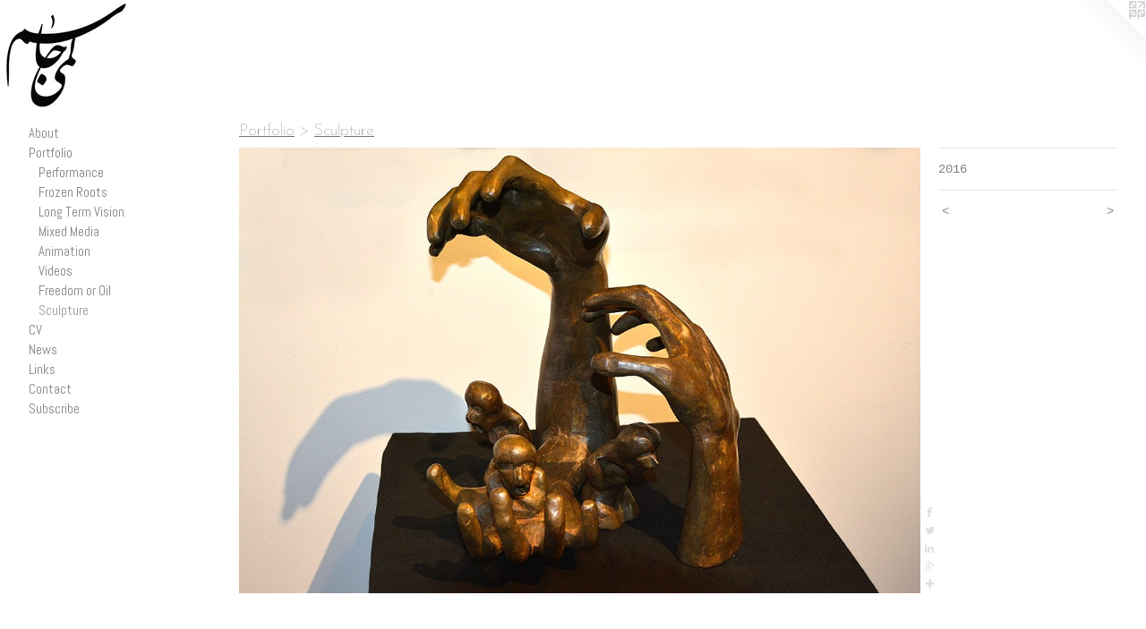

--- FILE ---
content_type: text/html;charset=utf-8
request_url: https://lumajasim.com/artwork/4098986.html
body_size: 4068
content:
<!doctype html><html class="no-js a-image mobile-title-align--center has-mobile-menu-link--below l-generic has-site-title-media--small has-site-title-media--large p-artwork has-page-nav mobile-menu-align--center has-wall-text "><head><meta charset="utf-8" /><meta content="IE=edge" http-equiv="X-UA-Compatible" /><meta http-equiv="X-OPP-Site-Id" content="46871" /><meta http-equiv="X-OPP-Revision" content="2528" /><meta http-equiv="X-OPP-Locke-Environment" content="production" /><meta http-equiv="X-OPP-Locke-Release" content="v0.0.141" /><title>Luma Jasim </title><link rel="canonical" href="https://lumajasim.com/artwork/4098986.html" /><meta content="website" property="og:type" /><meta property="og:url" content="https://lumajasim.com/artwork/4098986.html" /><meta property="og:title" /><meta content="width=device-width, initial-scale=1" name="viewport" /><link type="text/css" rel="stylesheet" href="//cdnjs.cloudflare.com/ajax/libs/normalize/3.0.2/normalize.min.css" /><link type="text/css" rel="stylesheet" media="only all" href="//maxcdn.bootstrapcdn.com/font-awesome/4.3.0/css/font-awesome.min.css" /><link type="text/css" rel="stylesheet" media="not all and (min-device-width: 600px) and (min-device-height: 600px)" href="/release/locke/production/v0.0.141/css/small.css" /><link type="text/css" rel="stylesheet" media="only all and (min-device-width: 600px) and (min-device-height: 600px)" href="/release/locke/production/v0.0.141/css/large-generic.css" /><link type="text/css" rel="stylesheet" media="not all and (min-device-width: 600px) and (min-device-height: 600px)" href="/r17587371420000002528/css/small-site.css" /><link type="text/css" rel="stylesheet" media="only all and (min-device-width: 600px) and (min-device-height: 600px)" href="/r17587371420000002528/css/large-site.css" /><link type="text/css" rel="stylesheet" media="only all and (min-device-width: 600px) and (min-device-height: 600px)" href="//fonts.googleapis.com/css?family=Abel:400" /><link type="text/css" rel="stylesheet" media="only all and (min-device-width: 600px) and (min-device-height: 600px)" href="//fonts.googleapis.com/css?family=Actor:400" /><link type="text/css" rel="stylesheet" media="only all and (min-device-width: 600px) and (min-device-height: 600px)" href="//fonts.googleapis.com/css?family=Josefin+Sans:100" /><link type="text/css" rel="stylesheet" media="not all and (min-device-width: 600px) and (min-device-height: 600px)" href="//fonts.googleapis.com/css?family=Abel:400&amp;text=MENUHomeAbutPrfliCVwsLnkacS" /><script>window.OPP = window.OPP || {};
OPP.modernMQ = 'only all';
OPP.smallMQ = 'not all and (min-device-width: 600px) and (min-device-height: 600px)';
OPP.largeMQ = 'only all and (min-device-width: 600px) and (min-device-height: 600px)';
OPP.downURI = '/x/8/7/1/46871/.down';
OPP.gracePeriodURI = '/x/8/7/1/46871/.grace_period';
OPP.imgL = function (img) {
  !window.lazySizes && img.onerror();
};
OPP.imgE = function (img) {
  img.onerror = img.onload = null;
  img.src = img.getAttribute('data-src');
  //img.srcset = img.getAttribute('data-srcset');
};</script><script src="/release/locke/production/v0.0.141/js/modernizr.js"></script><script src="/release/locke/production/v0.0.141/js/masonry.js"></script><script src="/release/locke/production/v0.0.141/js/respimage.js"></script><script src="/release/locke/production/v0.0.141/js/ls.aspectratio.js"></script><script src="/release/locke/production/v0.0.141/js/lazysizes.js"></script><script src="/release/locke/production/v0.0.141/js/large.js"></script><script src="/release/locke/production/v0.0.141/js/hammer.js"></script><script>if (!Modernizr.mq('only all')) { document.write('<link type="text/css" rel="stylesheet" href="/release/locke/production/v0.0.141/css/minimal.css">') }</script><style>.media-max-width {
  display: block;
}

@media (min-height: 1006px) {

  .media-max-width {
    max-width: 1200.0px;
  }

}

@media (max-height: 1006px) {

  .media-max-width {
    max-width: 119.2356687898089vh;
  }

}</style><script>(function(i,s,o,g,r,a,m){i['GoogleAnalyticsObject']=r;i[r]=i[r]||function(){
(i[r].q=i[r].q||[]).push(arguments)},i[r].l=1*new Date();a=s.createElement(o),
m=s.getElementsByTagName(o)[0];a.async=1;a.src=g;m.parentNode.insertBefore(a,m)
})(window,document,'script','//www.google-analytics.com/analytics.js','ga');
ga('create', 'UA-45952397-1', 'auto');
ga('send', 'pageview');</script></head><body><a class=" logo hidden--small" href="http://otherpeoplespixels.com/ref/lumajasim.com" title="Website by OtherPeoplesPixels" target="_blank"></a><header id="header"><a class=" site-title" href="/home.html"><span class="hidden--small hidden--large site-title-text u-break-word">Luma Jasim </span><div class=" site-title-media"><picture class="hidden--small "><!--[if IE 9]><audio><![endif]--><source srcset="//img-cache.oppcdn.com/fixed/46871/assets/9iewPjnT4FBZjs1E.jpg 144w" media="only all and (min-device-width: 600px) and (min-device-height: 600px)" sizes="100vw"></source><!--[if IE 9]></audio><![endif]--><img src="data:image/svg+xml;charset=UTF-8,%3Csvg%20xmlns%3D%27http%3A%2F%2Fwww.w3.org%2F2000%2Fsvg%27%20viewbox%3D%270%200%20144%20124%27%20width%3D%27144px%27%20height%3D%27124px%27%3E%3C%2Fsvg%3E" onerror="OPP.imgE(this);" onload="OPP.imgL(this);" data-src="//img-cache.oppcdn.com/fixed/46871/assets/9iewPjnT4FBZjs1E.jpg" data-aspectratio="144/124" class="u-img lazyload hidden--no-js " alt="Luma Jasim " /><noscript><img class="u-img " alt="Luma Jasim " src="//img-cache.oppcdn.com/fixed/46871/assets/9iewPjnT4FBZjs1E.jpg" /></noscript></picture><picture class="hidden--large "><!--[if IE 9]><audio><![endif]--><source srcset="//img-cache.oppcdn.com/fixed/46871/assets/2ZwvRNO_5gUarTvc.jpg 144w" media="not all and (min-device-width: 600px) and (min-device-height: 600px)" sizes="100vw"></source><!--[if IE 9]></audio><![endif]--><img src="data:image/svg+xml;charset=UTF-8,%3Csvg%20xmlns%3D%27http%3A%2F%2Fwww.w3.org%2F2000%2Fsvg%27%20viewbox%3D%270%200%20144%20124%27%20width%3D%27144px%27%20height%3D%27124px%27%3E%3C%2Fsvg%3E" onerror="OPP.imgE(this);" onload="OPP.imgL(this);" data-src="//img-cache.oppcdn.com/fixed/46871/assets/2ZwvRNO_5gUarTvc.jpg" data-aspectratio="144/124" class="u-img lazyload hidden--no-js " alt="Luma Jasim " /><noscript><img class="u-img " alt="Luma Jasim " src="//img-cache.oppcdn.com/fixed/46871/assets/2ZwvRNO_5gUarTvc.jpg" /></noscript></picture></div></a></header><nav class=" hidden--large"><a id="mobile-menu-link" class="mobile-menu-link hidden--no-js hidden--large">MENU</a><ul class=" site-nav"><li class="nav-item nav-home "><a class="nav-link " href="/home.html">Home</a></li><li class="nav-flex1 nav-item "><a class="nav-link " href="/page/1-About.html">About</a></li><li class="nav-item expanded nav-museum "><a class="nav-link " href="/section/334295.html">Portfolio</a><ul><li class="nav-item expanded nav-museum "><a class="nav-link " href="/section/523652-Performance.html">Performance</a><ul><li class="nav-gallery nav-item "><a class="nav-link " href="/section/536878-Between%20Here%20%26%20There%2c%20I%20am%20Homeless.html">Between Here &amp; There, I am Homeless</a></li><li class="nav-gallery nav-item "><a class="nav-link " href="/section/512701-Silence%2eStrangeness%2eMovement.html">Silence.Strangeness.Movement</a></li><li class="nav-gallery nav-item "><a class="nav-link " href="/section/512637-Dear%20Afghanistan%202021.html">Dear Afghanistan 2021</a></li><li class="nav-gallery nav-item "><a class="nav-link " href="/section/506562-STAGNATION.html">STAGNATION</a></li><li class="nav-gallery nav-item "><a class="nav-link " href="/section/476116-Nostalgia%20To%20Baghdad%3a%20Between%20Dark%20%26%20Bright%20Memories.html">Nostalgia To Baghdad: Between Dark &amp; Bright Memories
</a></li><li class="nav-gallery nav-item "><a class="nav-link " href="/section/487223-Baghdad%20.html">Baghdad </a></li><li class="nav-gallery nav-item "><a class="nav-link " href="/section/448177-Politics%27%20Irony.html">Politics' Irony</a></li><li class="nav-gallery nav-item "><a class="nav-link " href="/section/437711-I%20Hate%20You%20Oil.html">I Hate You Oil</a></li></ul></li><li class="nav-gallery nav-item expanded "><a class="nav-link " href="/section/476118-Frozen%20Roots.html">Frozen Roots</a></li><li class="nav-gallery nav-item expanded "><a class="nav-link " href="/section/451160-Long%20Term%20Vision.html">Long Term Vision</a></li><li class="nav-gallery nav-item expanded "><a class="nav-link " href="/section/451752-Mixed%20Media.html">Mixed Media</a></li><li class="nav-gallery nav-item expanded "><a class="nav-link " href="/section/448181-Animation.html">Animation</a></li><li class="nav-item expanded nav-museum "><a class="nav-link " href="/section/487239-Videos.html">Videos</a><ul><li class="nav-gallery nav-item "><a class="nav-link " href="/section/498546-Undesired%20Erasure.html">Undesired Erasure</a></li><li class="nav-gallery nav-item "><a class="nav-link " href="/section/487238-No%20Justice%20No%20Peace.html">No Justice No Peace</a></li><li class="nav-gallery nav-item "><a class="nav-link " href="/section/4872390000000.html">More Videos</a></li></ul></li><li class="nav-gallery nav-item expanded "><a class="nav-link " href="/section/382997-Freedom%20or%20Oil.html">Freedom or Oil</a></li><li class="nav-gallery nav-item expanded "><a class="selected nav-link " href="/section/426575-Sculpture.html">Sculpture</a></li></ul></li><li class="nav-item nav-pdf1 "><a target="_blank" class="nav-link " href="//img-cache.oppcdn.com/fixed/46871/assets/aAiTGlkIB_28aoil.pdf">CV</a></li><li class="nav-news nav-item "><a class="nav-link " href="/news.html">News</a></li><li class="nav-links nav-item "><a class="nav-link " href="/links.html">Links</a></li><li class="nav-item nav-contact "><a class="nav-link " href="/contact.html">Contact</a></li><li class="nav-item nav-outside5 "><a target="_blank" class="nav-link " href="http://eepurl.com/jj0XzE">Subscribe</a></li></ul></nav><div class=" content"><nav class=" hidden--small" id="nav"><header><a class=" site-title" href="/home.html"><span class="hidden--small hidden--large site-title-text u-break-word">Luma Jasim </span><div class=" site-title-media"><picture class="hidden--small "><!--[if IE 9]><audio><![endif]--><source srcset="//img-cache.oppcdn.com/fixed/46871/assets/9iewPjnT4FBZjs1E.jpg 144w" media="only all and (min-device-width: 600px) and (min-device-height: 600px)" sizes="100vw"></source><!--[if IE 9]></audio><![endif]--><img src="data:image/svg+xml;charset=UTF-8,%3Csvg%20xmlns%3D%27http%3A%2F%2Fwww.w3.org%2F2000%2Fsvg%27%20viewbox%3D%270%200%20144%20124%27%20width%3D%27144px%27%20height%3D%27124px%27%3E%3C%2Fsvg%3E" onerror="OPP.imgE(this);" onload="OPP.imgL(this);" data-src="//img-cache.oppcdn.com/fixed/46871/assets/9iewPjnT4FBZjs1E.jpg" data-aspectratio="144/124" class="u-img lazyload hidden--no-js " alt="Luma Jasim " /><noscript><img class="u-img " alt="Luma Jasim " src="//img-cache.oppcdn.com/fixed/46871/assets/9iewPjnT4FBZjs1E.jpg" /></noscript></picture><picture class="hidden--large "><!--[if IE 9]><audio><![endif]--><source srcset="//img-cache.oppcdn.com/fixed/46871/assets/2ZwvRNO_5gUarTvc.jpg 144w" media="not all and (min-device-width: 600px) and (min-device-height: 600px)" sizes="100vw"></source><!--[if IE 9]></audio><![endif]--><img src="data:image/svg+xml;charset=UTF-8,%3Csvg%20xmlns%3D%27http%3A%2F%2Fwww.w3.org%2F2000%2Fsvg%27%20viewbox%3D%270%200%20144%20124%27%20width%3D%27144px%27%20height%3D%27124px%27%3E%3C%2Fsvg%3E" onerror="OPP.imgE(this);" onload="OPP.imgL(this);" data-src="//img-cache.oppcdn.com/fixed/46871/assets/2ZwvRNO_5gUarTvc.jpg" data-aspectratio="144/124" class="u-img lazyload hidden--no-js " alt="Luma Jasim " /><noscript><img class="u-img " alt="Luma Jasim " src="//img-cache.oppcdn.com/fixed/46871/assets/2ZwvRNO_5gUarTvc.jpg" /></noscript></picture></div></a></header><ul class=" site-nav"><li class="nav-item nav-home "><a class="nav-link " href="/home.html">Home</a></li><li class="nav-flex1 nav-item "><a class="nav-link " href="/page/1-About.html">About</a></li><li class="nav-item expanded nav-museum "><a class="nav-link " href="/section/334295.html">Portfolio</a><ul><li class="nav-item expanded nav-museum "><a class="nav-link " href="/section/523652-Performance.html">Performance</a><ul><li class="nav-gallery nav-item "><a class="nav-link " href="/section/536878-Between%20Here%20%26%20There%2c%20I%20am%20Homeless.html">Between Here &amp; There, I am Homeless</a></li><li class="nav-gallery nav-item "><a class="nav-link " href="/section/512701-Silence%2eStrangeness%2eMovement.html">Silence.Strangeness.Movement</a></li><li class="nav-gallery nav-item "><a class="nav-link " href="/section/512637-Dear%20Afghanistan%202021.html">Dear Afghanistan 2021</a></li><li class="nav-gallery nav-item "><a class="nav-link " href="/section/506562-STAGNATION.html">STAGNATION</a></li><li class="nav-gallery nav-item "><a class="nav-link " href="/section/476116-Nostalgia%20To%20Baghdad%3a%20Between%20Dark%20%26%20Bright%20Memories.html">Nostalgia To Baghdad: Between Dark &amp; Bright Memories
</a></li><li class="nav-gallery nav-item "><a class="nav-link " href="/section/487223-Baghdad%20.html">Baghdad </a></li><li class="nav-gallery nav-item "><a class="nav-link " href="/section/448177-Politics%27%20Irony.html">Politics' Irony</a></li><li class="nav-gallery nav-item "><a class="nav-link " href="/section/437711-I%20Hate%20You%20Oil.html">I Hate You Oil</a></li></ul></li><li class="nav-gallery nav-item expanded "><a class="nav-link " href="/section/476118-Frozen%20Roots.html">Frozen Roots</a></li><li class="nav-gallery nav-item expanded "><a class="nav-link " href="/section/451160-Long%20Term%20Vision.html">Long Term Vision</a></li><li class="nav-gallery nav-item expanded "><a class="nav-link " href="/section/451752-Mixed%20Media.html">Mixed Media</a></li><li class="nav-gallery nav-item expanded "><a class="nav-link " href="/section/448181-Animation.html">Animation</a></li><li class="nav-item expanded nav-museum "><a class="nav-link " href="/section/487239-Videos.html">Videos</a><ul><li class="nav-gallery nav-item "><a class="nav-link " href="/section/498546-Undesired%20Erasure.html">Undesired Erasure</a></li><li class="nav-gallery nav-item "><a class="nav-link " href="/section/487238-No%20Justice%20No%20Peace.html">No Justice No Peace</a></li><li class="nav-gallery nav-item "><a class="nav-link " href="/section/4872390000000.html">More Videos</a></li></ul></li><li class="nav-gallery nav-item expanded "><a class="nav-link " href="/section/382997-Freedom%20or%20Oil.html">Freedom or Oil</a></li><li class="nav-gallery nav-item expanded "><a class="selected nav-link " href="/section/426575-Sculpture.html">Sculpture</a></li></ul></li><li class="nav-item nav-pdf1 "><a target="_blank" class="nav-link " href="//img-cache.oppcdn.com/fixed/46871/assets/aAiTGlkIB_28aoil.pdf">CV</a></li><li class="nav-news nav-item "><a class="nav-link " href="/news.html">News</a></li><li class="nav-links nav-item "><a class="nav-link " href="/links.html">Links</a></li><li class="nav-item nav-contact "><a class="nav-link " href="/contact.html">Contact</a></li><li class="nav-item nav-outside5 "><a target="_blank" class="nav-link " href="http://eepurl.com/jj0XzE">Subscribe</a></li></ul><footer><div class=" copyright">© LUMA JASIM</div><div class=" credit"><a href="http://otherpeoplespixels.com/ref/lumajasim.com" target="_blank">Website by OtherPeoplesPixels</a></div></footer></nav><main id="main"><div class=" page clearfix media-max-width"><h1 class="parent-title title"><a href="/section/334295.html" class="root title-segment hidden--small">Portfolio</a><span class=" title-sep hidden--small"> &gt; </span><a class=" title-segment" href="/section/426575-Sculpture.html">Sculpture</a></h1><div class=" media-and-info"><div class=" page-media-wrapper media"><a class=" page-media" href="/artwork/4098980.html" id="media"><img data-aspectratio="1200/785" class="u-img " src="//img-cache.oppcdn.com/fixed/46871/assets/xoclQVSKxPjBn3jJ.jpg" srcset="//img-cache.oppcdn.com/img/v1.0/s:46871/t:QkxBTksrVEVYVCtIRVJF/p:12/g:tl/o:2.5/a:50/q:90/1200x785-xoclQVSKxPjBn3jJ.jpg/1200x785/c79610171da231d0e66b57dfd870652f.jpg 1200w,
//img-cache.oppcdn.com/img/v1.0/s:46871/t:QkxBTksrVEVYVCtIRVJF/p:12/g:tl/o:2.5/a:50/q:90/1400x720-xoclQVSKxPjBn3jJ.jpg/1100x720/94a8fb12dd0ede2caa3326d91bcac349.jpg 1100w,
//img-cache.oppcdn.com/img/v1.0/s:46871/t:QkxBTksrVEVYVCtIRVJF/p:12/g:tl/o:2.5/a:50/q:90/984x4096-xoclQVSKxPjBn3jJ.jpg/984x643/add7f6af50fb11ed4cf2c7c4311b59af.jpg 984w,
//img-cache.oppcdn.com/img/v1.0/s:46871/t:QkxBTksrVEVYVCtIRVJF/p:12/g:tl/o:2.5/a:50/q:90/984x588-xoclQVSKxPjBn3jJ.jpg/898x588/6b8e792316a1d04a65b1cb6ade6564d8.jpg 898w,
//img-cache.oppcdn.com/fixed/46871/assets/xoclQVSKxPjBn3jJ.jpg 640w" sizes="(max-device-width: 599px) 100vw,
(max-device-height: 599px) 100vw,
(max-width: 640px) 640px,
(max-height: 418px) 640px,
(max-width: 898px) 898px,
(max-height: 588px) 898px,
(max-width: 984px) 984px,
(max-height: 643px) 984px,
(max-width: 1100px) 1100px,
(max-height: 720px) 1100px,
1200px" /></a><a class=" zoom-corner" style="display: none" id="zoom-corner"><span class=" zoom-icon fa fa-search-plus"></span></a><div class="share-buttons a2a_kit social-icons hidden--small" data-a2a-url="https://lumajasim.com/artwork/4098986.html"><a class="u-img-link a2a_button_facebook share-button "><span class="facebook social-icon fa-facebook fa "></span></a><a class="u-img-link share-button a2a_button_twitter "><span class="twitter fa-twitter social-icon fa "></span></a><a class="u-img-link share-button a2a_button_linkedin "><span class="linkedin social-icon fa-linkedin fa "></span></a><a class="a2a_button_google_plus u-img-link share-button "><span class="googleplus fa-google-plus social-icon fa "></span></a><a target="_blank" class="u-img-link share-button a2a_dd " href="https://www.addtoany.com/share_save"><span class="social-icon share fa-plus fa "></span></a></div></div><div class=" info border-color"><div class=" wall-text border-color"><div class=" wt-item wt-date">2016</div></div><div class=" page-nav hidden--small border-color clearfix"><a class=" prev" id="artwork-prev" href="/artwork/4098982.html">&lt; <span class=" m-hover-show">previous</span></a> <a class=" next" id="artwork-next" href="/artwork/4098980.html"><span class=" m-hover-show">next</span> &gt;</a></div></div></div><div class="share-buttons a2a_kit social-icons hidden--large" data-a2a-url="https://lumajasim.com/artwork/4098986.html"><a class="u-img-link a2a_button_facebook share-button "><span class="facebook social-icon fa-facebook fa "></span></a><a class="u-img-link share-button a2a_button_twitter "><span class="twitter fa-twitter social-icon fa "></span></a><a class="u-img-link share-button a2a_button_linkedin "><span class="linkedin social-icon fa-linkedin fa "></span></a><a class="a2a_button_google_plus u-img-link share-button "><span class="googleplus fa-google-plus social-icon fa "></span></a><a target="_blank" class="u-img-link share-button a2a_dd " href="https://www.addtoany.com/share_save"><span class="social-icon share fa-plus fa "></span></a></div></div></main></div><footer><div class=" copyright">© LUMA JASIM</div><div class=" credit"><a href="http://otherpeoplespixels.com/ref/lumajasim.com" target="_blank">Website by OtherPeoplesPixels</a></div></footer><div class=" modal zoom-modal" style="display: none" id="zoom-modal"><style>@media (min-aspect-ratio: 240/157) {

  .zoom-media {
    width: auto;
    max-height: 785px;
    height: 100%;
  }

}

@media (max-aspect-ratio: 240/157) {

  .zoom-media {
    height: auto;
    max-width: 1200px;
    width: 100%;
  }

}
@supports (object-fit: contain) {
  img.zoom-media {
    object-fit: contain;
    width: 100%;
    height: 100%;
    max-width: 1200px;
    max-height: 785px;
  }
}</style><div class=" zoom-media-wrapper"><img onerror="OPP.imgE(this);" onload="OPP.imgL(this);" data-src="//img-cache.oppcdn.com/fixed/46871/assets/xoclQVSKxPjBn3jJ.jpg" data-srcset="//img-cache.oppcdn.com/img/v1.0/s:46871/t:QkxBTksrVEVYVCtIRVJF/p:12/g:tl/o:2.5/a:50/q:90/1200x785-xoclQVSKxPjBn3jJ.jpg/1200x785/c79610171da231d0e66b57dfd870652f.jpg 1200w,
//img-cache.oppcdn.com/img/v1.0/s:46871/t:QkxBTksrVEVYVCtIRVJF/p:12/g:tl/o:2.5/a:50/q:90/1400x720-xoclQVSKxPjBn3jJ.jpg/1100x720/94a8fb12dd0ede2caa3326d91bcac349.jpg 1100w,
//img-cache.oppcdn.com/img/v1.0/s:46871/t:QkxBTksrVEVYVCtIRVJF/p:12/g:tl/o:2.5/a:50/q:90/984x4096-xoclQVSKxPjBn3jJ.jpg/984x643/add7f6af50fb11ed4cf2c7c4311b59af.jpg 984w,
//img-cache.oppcdn.com/img/v1.0/s:46871/t:QkxBTksrVEVYVCtIRVJF/p:12/g:tl/o:2.5/a:50/q:90/984x588-xoclQVSKxPjBn3jJ.jpg/898x588/6b8e792316a1d04a65b1cb6ade6564d8.jpg 898w,
//img-cache.oppcdn.com/fixed/46871/assets/xoclQVSKxPjBn3jJ.jpg 640w" data-sizes="(max-device-width: 599px) 100vw,
(max-device-height: 599px) 100vw,
(max-width: 640px) 640px,
(max-height: 418px) 640px,
(max-width: 898px) 898px,
(max-height: 588px) 898px,
(max-width: 984px) 984px,
(max-height: 643px) 984px,
(max-width: 1100px) 1100px,
(max-height: 720px) 1100px,
1200px" class="zoom-media lazyload hidden--no-js " /><noscript><img class="zoom-media " src="//img-cache.oppcdn.com/fixed/46871/assets/xoclQVSKxPjBn3jJ.jpg" /></noscript></div></div><div class=" offline"></div><script src="/release/locke/production/v0.0.141/js/small.js"></script><script src="/release/locke/production/v0.0.141/js/artwork.js"></script><script>var a2a_config = a2a_config || {};a2a_config.prioritize = ['facebook','twitter','linkedin','googleplus','pinterest','instagram','tumblr','share'];a2a_config.onclick = 1;(function(){  var a = document.createElement('script');  a.type = 'text/javascript'; a.async = true;  a.src = '//static.addtoany.com/menu/page.js';  document.getElementsByTagName('head')[0].appendChild(a);})();</script><script>window.oppa=window.oppa||function(){(oppa.q=oppa.q||[]).push(arguments)};oppa('config','pathname','production/v0.0.141/46871');oppa('set','g','true');oppa('set','l','generic');oppa('set','p','artwork');oppa('set','a','image');oppa('rect','m','media','');oppa('send');</script><script async="" src="/release/locke/production/v0.0.141/js/analytics.js"></script><script src="https://otherpeoplespixels.com/static/enable-preview.js"></script></body></html>

--- FILE ---
content_type: text/css;charset=utf-8
request_url: https://lumajasim.com/r17587371420000002528/css/large-site.css
body_size: 562
content:
body {
  background-color: #FFFFFF;
  font-weight: normal;
  font-style: normal;
  font-family: "Courier New", "Courier", monospace;
}

body {
  color: #808080;
}

main a {
  color: #817e7e;
}

main a:hover {
  text-decoration: underline;
  color: #9a9898;
}

main a:visited {
  color: #9a9898;
}

.site-title, .mobile-menu-icon {
  color: #000000;
}

.site-nav, .mobile-menu-link, nav:before, nav:after {
  color: #808080;
}

.site-nav a {
  color: #808080;
}

.site-nav a:hover {
  text-decoration: none;
  color: #9a9a9a;
}

.site-nav a:visited {
  color: #808080;
}

.site-nav a.selected {
  color: #9a9a9a;
}

.site-nav:hover a.selected {
  color: #808080;
}

footer {
  color: #4f4f4f;
}

footer a {
  color: #817e7e;
}

footer a:hover {
  text-decoration: underline;
  color: #9a9898;
}

footer a:visited {
  color: #9a9898;
}

.title, .news-item-title, .flex-page-title {
  color: #737171;
}

.title a {
  color: #737171;
}

.title a:hover {
  text-decoration: none;
  color: #8d8a8a;
}

.title a:visited {
  color: #737171;
}

.hr, .hr-before:before, .hr-after:after, .hr-before--small:before, .hr-before--large:before, .hr-after--small:after, .hr-after--large:after {
  border-top-color: #e6e6e6;
}

.button {
  background: #817e7e;
  color: #FFFFFF;
}

.social-icon {
  background-color: #808080;
  color: #FFFFFF;
}

.welcome-modal {
  background-color: #FFFFFF;
}

.share-button .social-icon {
  color: #808080;
}

.site-title {
  font-family: "Actor", sans-serif;
  font-style: normal;
  font-weight: 400;
}

.site-nav {
  font-family: "Abel", sans-serif;
  font-style: normal;
  font-weight: 400;
}

.section-title, .parent-title, .news-item-title, .link-name, .preview-placeholder, .preview-image, .flex-page-title {
  font-family: "Josefin Sans", sans-serif;
  font-style: normal;
  font-weight: 100;
}

body {
  font-size: 14px;
}

.site-title {
  font-size: 10px;
}

.site-nav {
  font-size: 15px;
}

.title, .news-item-title, .link-name, .flex-page-title {
  font-size: 18px;
}

.border-color {
  border-color: hsla(0, 0%, 50.19608%, 0.2);
}

.p-artwork .page-nav a {
  color: #808080;
}

.p-artwork .page-nav a:hover {
  text-decoration: none;
  color: #808080;
}

.p-artwork .page-nav a:visited {
  color: #808080;
}

@media (min-height: 124px) {

  .site-title-media {
    max-width: 144.0px;
  }

}

@media (max-height: 124px) {

  .site-title-media {
    max-width: 116.1290322580645vh;
  }

}

.wordy {
  text-align: left;
}

--- FILE ---
content_type: text/css;charset=utf-8
request_url: https://lumajasim.com/r17587371420000002528/css/small-site.css
body_size: 441
content:
body {
  background-color: #FFFFFF;
  font-weight: normal;
  font-style: normal;
  font-family: "Courier New", "Courier", monospace;
}

body {
  color: #808080;
}

main a {
  color: #817e7e;
}

main a:hover {
  text-decoration: underline;
  color: #9a9898;
}

main a:visited {
  color: #9a9898;
}

.site-title, .mobile-menu-icon {
  color: #000000;
}

.site-nav, .mobile-menu-link, nav:before, nav:after {
  color: #808080;
}

.site-nav a {
  color: #808080;
}

.site-nav a:hover {
  text-decoration: none;
  color: #9a9a9a;
}

.site-nav a:visited {
  color: #808080;
}

.site-nav a.selected {
  color: #9a9a9a;
}

.site-nav:hover a.selected {
  color: #808080;
}

footer {
  color: #4f4f4f;
}

footer a {
  color: #817e7e;
}

footer a:hover {
  text-decoration: underline;
  color: #9a9898;
}

footer a:visited {
  color: #9a9898;
}

.title, .news-item-title, .flex-page-title {
  color: #737171;
}

.title a {
  color: #737171;
}

.title a:hover {
  text-decoration: none;
  color: #8d8a8a;
}

.title a:visited {
  color: #737171;
}

.hr, .hr-before:before, .hr-after:after, .hr-before--small:before, .hr-before--large:before, .hr-after--small:after, .hr-after--large:after {
  border-top-color: #e6e6e6;
}

.button {
  background: #817e7e;
  color: #FFFFFF;
}

.social-icon {
  background-color: #808080;
  color: #FFFFFF;
}

.welcome-modal {
  background-color: #FFFFFF;
}

nav {
  font-family: "Abel", sans-serif;
  font-style: normal;
  font-weight: 400;
}

.site-title-media {
  min-width: 25%;
  margin: 0 auto;
}

@media (min-height: 496px) {

  .site-title-media {
    max-width: 144.0px;
  }

}

@media (max-height: 496px) {

  .site-title-media {
    max-width: 29.03225806451613vh;
  }

}

.wordy {
  text-align: left;
}

.site-title {
  font-size: 2.3125rem;
}

footer .credit a {
  color: #808080;
}

--- FILE ---
content_type: text/css; charset=utf-8
request_url: https://fonts.googleapis.com/css?family=Abel:400&text=MENUHomeAbutPrfliCVwsLnkacS
body_size: -452
content:
@font-face {
  font-family: 'Abel';
  font-style: normal;
  font-weight: 400;
  src: url(https://fonts.gstatic.com/l/font?kit=MwQ5bhbm2POE6V1LOpp7gnh-zvQG4TfzHCUPMa1l98GeG4SNIfKCr9_4KZk&skey=bf47258294911e6d&v=v18) format('woff2');
}


--- FILE ---
content_type: text/plain
request_url: https://www.google-analytics.com/j/collect?v=1&_v=j102&a=844907768&t=pageview&_s=1&dl=https%3A%2F%2Flumajasim.com%2Fartwork%2F4098986.html&ul=en-us%40posix&dt=Luma%20Jasim&sr=1280x720&vp=1280x720&_u=IEBAAEABAAAAACAAI~&jid=1761111814&gjid=625434623&cid=524760612.1768667226&tid=UA-45952397-1&_gid=1362403757.1768667226&_r=1&_slc=1&z=1752133462
body_size: -450
content:
2,cG-Z2VYTXSB8P